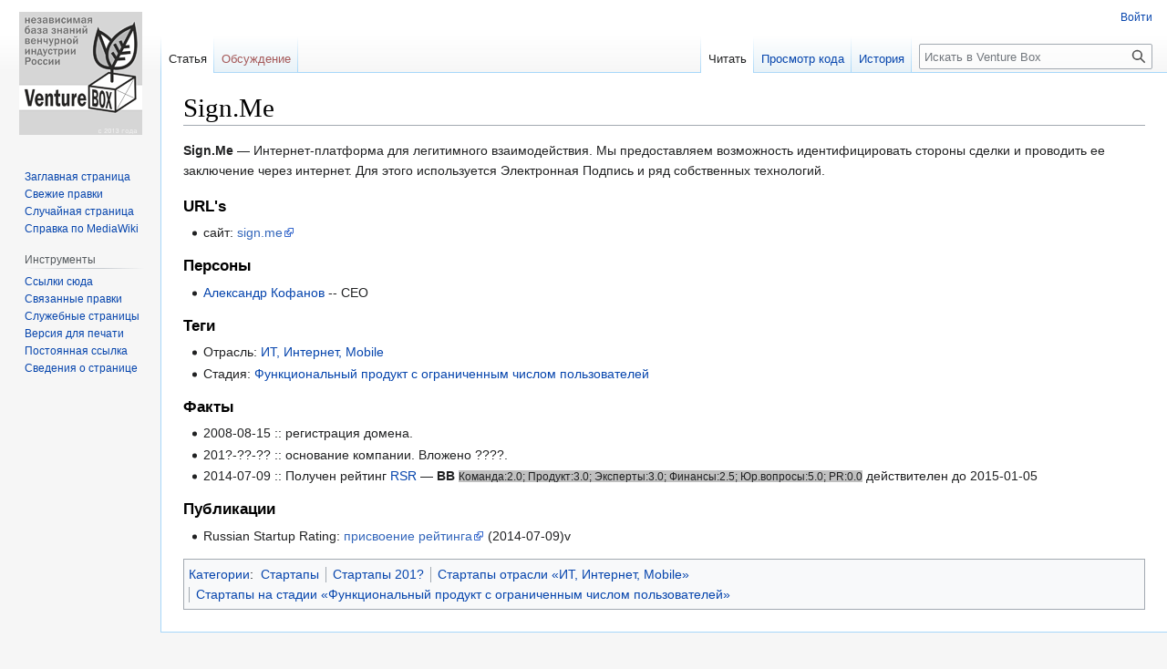

--- FILE ---
content_type: text/html; charset=UTF-8
request_url: https://venturebox.org/index.php?title=Sign.Me
body_size: 6190
content:
<!DOCTYPE html>
<html class="client-nojs" lang="ru" dir="ltr">
<head>
<meta charset="UTF-8"/>
<title>Sign.Me — Venture Box</title>
<script>document.documentElement.className="client-js";RLCONF={"wgBreakFrames":!1,"wgSeparatorTransformTable":[",\t."," \t,"],"wgDigitTransformTable":["",""],"wgDefaultDateFormat":"dmy","wgMonthNames":["","январь","февраль","март","апрель","май","июнь","июль","август","сентябрь","октябрь","ноябрь","декабрь"],"wgRequestId":"cbe12a250f5d0b19ad41ab3d","wgCSPNonce":!1,"wgCanonicalNamespace":"","wgCanonicalSpecialPageName":!1,"wgNamespaceNumber":0,"wgPageName":"Sign.Me","wgTitle":"Sign.Me","wgCurRevisionId":6898,"wgRevisionId":6898,"wgArticleId":3240,"wgIsArticle":!0,"wgIsRedirect":!1,"wgAction":"view","wgUserName":null,"wgUserGroups":["*"],"wgCategories":["Стартапы","Стартапы 201?","Стартапы отрасли «ИТ, Интернет, Mobile»","Стартапы на стадии «Функциональный продукт с ограниченным числом пользователей»"]
,"wgPageContentLanguage":"ru","wgPageContentModel":"wikitext","wgRelevantPageName":"Sign.Me","wgRelevantArticleId":3240,"wgIsProbablyEditable":!1,"wgRelevantPageIsProbablyEditable":!1,"wgRestrictionEdit":[],"wgRestrictionMove":[]};RLSTATE={"site.styles":"ready","noscript":"ready","user.styles":"ready","user":"ready","user.options":"loading","skins.vector.styles.legacy":"ready"};RLPAGEMODULES=["site","mediawiki.page.ready","skins.vector.legacy.js"];</script>
<script>(RLQ=window.RLQ||[]).push(function(){mw.loader.implement("user.options@1hzgi",function($,jQuery,require,module){/*@nomin*/mw.user.tokens.set({"patrolToken":"+\\","watchToken":"+\\","csrfToken":"+\\"});mw.user.options.set({"variant":"ru"});
});});</script>
<link rel="stylesheet" href="/load.php?lang=ru&amp;modules=skins.vector.styles.legacy&amp;only=styles&amp;skin=vector"/>
<script async="" src="/load.php?lang=ru&amp;modules=startup&amp;only=scripts&amp;raw=1&amp;skin=vector"></script>
<meta name="ResourceLoaderDynamicStyles" content=""/>
<link rel="stylesheet" href="/load.php?lang=ru&amp;modules=site.styles&amp;only=styles&amp;skin=vector"/>
<meta name="generator" content="MediaWiki 1.36.0"/>
<link rel="shortcut icon" href="/favicon.ico"/>
<link rel="search" type="application/opensearchdescription+xml" href="/opensearch_desc.php" title="Venture Box (ru)"/>
<link rel="EditURI" type="application/rsd+xml" href="http://venturebox.org/api.php?action=rsd"/>
<link rel="alternate" type="application/atom+xml" title="Venture Box — Atom-лента" href="/index.php?title=%D0%A1%D0%BB%D1%83%D0%B6%D0%B5%D0%B1%D0%BD%D0%B0%D1%8F:%D0%A1%D0%B2%D0%B5%D0%B6%D0%B8%D0%B5_%D0%BF%D1%80%D0%B0%D0%B2%D0%BA%D0%B8&amp;feed=atom"/>
</head>
<body class="mediawiki ltr sitedir-ltr mw-hide-empty-elt ns-0 ns-subject page-Sign_Me rootpage-Sign_Me skin-vector action-view skin-vector-legacy"><div id="mw-page-base" class="noprint"></div>
<div id="mw-head-base" class="noprint"></div>
<div id="content" class="mw-body" role="main">
	<a id="top"></a>
	<div id="siteNotice" class="mw-body-content"></div>
	<div class="mw-indicators mw-body-content">
	</div>
	<h1 id="firstHeading" class="firstHeading" >Sign.Me</h1>
	<div id="bodyContent" class="mw-body-content">
		<div id="siteSub" class="noprint">Материал из Venture Box</div>
		<div id="contentSub"></div>
		<div id="contentSub2"></div>
		
		<div id="jump-to-nav"></div>
		<a class="mw-jump-link" href="#mw-head">Перейти к навигации</a>
		<a class="mw-jump-link" href="#searchInput">Перейти к поиску</a>
		<div id="mw-content-text" lang="ru" dir="ltr" class="mw-content-ltr"><div class="mw-parser-output"><p><b>Sign.Me</b> — Интернет-платформа для легитимного взаимодействия. Мы предоставляем возможность идентифицировать стороны сделки и проводить ее заключение через интернет. Для этого используется Электронная Подпись и ряд собственных технологий.
</p>
<h3><span id="URL&#39;s"></span><span class="mw-headline" id="URL.27s">URL's</span></h3>
<ul><li>сайт: <a target="_blank" rel="nofollow noreferrer noopener" class="external text" href="http://www.sign.me/">sign.me</a></li></ul>
<h3><span id="Персоны"></span><span class="mw-headline" id=".D0.9F.D0.B5.D1.80.D1.81.D0.BE.D0.BD.D1.8B">Персоны</span></h3>
<ul><li><a href="/index.php?title=%D0%90%D0%BB%D0%B5%D0%BA%D1%81%D0%B0%D0%BD%D0%B4%D1%80_%D0%9A%D0%BE%D1%84%D0%B0%D0%BD%D0%BE%D0%B2" title="Александр Кофанов">Александр Кофанов</a> -- CEO</li></ul>
<h3><span id="Теги"></span><span class="mw-headline" id=".D0.A2.D0.B5.D0.B3.D0.B8">Теги</span></h3>
<ul><li>Отрасль: <a href="/index.php?title=%D0%9A%D0%B0%D1%82%D0%B5%D0%B3%D0%BE%D1%80%D0%B8%D1%8F:%D0%A1%D1%82%D0%B0%D1%80%D1%82%D0%B0%D0%BF%D1%8B_%D0%BE%D1%82%D1%80%D0%B0%D1%81%D0%BB%D0%B8_%C2%AB%D0%98%D0%A2,_%D0%98%D0%BD%D1%82%D0%B5%D1%80%D0%BD%D0%B5%D1%82,_Mobile%C2%BB" title="Категория:Стартапы отрасли «ИТ, Интернет, Mobile»">ИТ, Интернет, Mobile</a></li>
<li>Стадия: <a href="/index.php?title=%D0%9A%D0%B0%D1%82%D0%B5%D0%B3%D0%BE%D1%80%D0%B8%D1%8F:%D0%A1%D1%82%D0%B0%D1%80%D1%82%D0%B0%D0%BF%D1%8B_%D0%BD%D0%B0_%D1%81%D1%82%D0%B0%D0%B4%D0%B8%D0%B8_%C2%AB%D0%A4%D1%83%D0%BD%D0%BA%D1%86%D0%B8%D0%BE%D0%BD%D0%B0%D0%BB%D1%8C%D0%BD%D1%8B%D0%B9_%D0%BF%D1%80%D0%BE%D0%B4%D1%83%D0%BA%D1%82_%D1%81_%D0%BE%D0%B3%D1%80%D0%B0%D0%BD%D0%B8%D1%87%D0%B5%D0%BD%D0%BD%D1%8B%D0%BC_%D1%87%D0%B8%D1%81%D0%BB%D0%BE%D0%BC_%D0%BF%D0%BE%D0%BB%D1%8C%D0%B7%D0%BE%D0%B2%D0%B0%D1%82%D0%B5%D0%BB%D0%B5%D0%B9%C2%BB" title="Категория:Стартапы на стадии «Функциональный продукт с ограниченным числом пользователей»">Функциональный продукт с ограниченным числом пользователей</a></li></ul>
<h3><span id="Факты"></span><span class="mw-headline" id=".D0.A4.D0.B0.D0.BA.D1.82.D1.8B">Факты</span></h3>
<ul><li>2008-08-15&#160;:: регистрация домена.</li>
<li>201?-??-??&#160;:: основание компании. Вложено&#160;????.</li>
<li>2014-07-09&#160;:: Получен рейтинг <a href="/index.php?title=Russian_Startup_Rating" title="Russian Startup Rating">RSR</a> — <b>BB</b> <small style="background:silver;">Команда:2.0; Продукт:3.0; Эксперты:3.0; Финансы:2.5; Юр.вопросы:5.0; PR:0.0</small> действителен до 2015-01-05</li></ul>
<h3><span id="Публикации"></span><span class="mw-headline" id=".D0.9F.D1.83.D0.B1.D0.BB.D0.B8.D0.BA.D0.B0.D1.86.D0.B8.D0.B8">Публикации</span></h3>
<ul><li>Russian Startup Rating: <a target="_blank" rel="nofollow noreferrer noopener" class="external text" href="http://russianstartuprating.ru/startup/view/96e3d4f49560cb15052db7a2e29ae2f21ad5d0b2/">присвоение рейтинга</a> (2014-07-09)v</li></ul>
<!-- 
NewPP limit report
Cached time: 20260125210012
Cache expiry: 86400
Dynamic content: false
Complications: []
CPU time usage: 0.007 seconds
Real time usage: 0.014 seconds
Preprocessor visited node count: 20/1000000
Post‐expand include size: 0/2097152 bytes
Template argument size: 0/2097152 bytes
Highest expansion depth: 2/40
Expensive parser function count: 0/100
Unstrip recursion depth: 0/20
Unstrip post‐expand size: 0/5000000 bytes
-->
<!--
Transclusion expansion time report (%,ms,calls,template)
100.00%    0.000      1 -total
-->

<!-- Saved in parser cache with key venturebox_wiki-tb_:pcache:idhash:3240-0!canonical and timestamp 20260125210012 and revision id 6898. Serialized with JSON.
 -->
</div>
<div class="printfooter">Источник — <a dir="ltr" href="http://venturebox.org/index.php?title=Sign.Me&amp;oldid=6898">http://venturebox.org/index.php?title=Sign.Me&amp;oldid=6898</a></div></div>
		<div id="catlinks" class="catlinks" data-mw="interface"><div id="mw-normal-catlinks" class="mw-normal-catlinks"><a href="/index.php?title=%D0%A1%D0%BB%D1%83%D0%B6%D0%B5%D0%B1%D0%BD%D0%B0%D1%8F:%D0%9A%D0%B0%D1%82%D0%B5%D0%B3%D0%BE%D1%80%D0%B8%D0%B8" title="Служебная:Категории">Категории</a>: <ul><li><a href="/index.php?title=%D0%9A%D0%B0%D1%82%D0%B5%D0%B3%D0%BE%D1%80%D0%B8%D1%8F:%D0%A1%D1%82%D0%B0%D1%80%D1%82%D0%B0%D0%BF%D1%8B" title="Категория:Стартапы">Стартапы</a></li><li><a href="/index.php?title=%D0%9A%D0%B0%D1%82%D0%B5%D0%B3%D0%BE%D1%80%D0%B8%D1%8F:%D0%A1%D1%82%D0%B0%D1%80%D1%82%D0%B0%D0%BF%D1%8B_201%3F" title="Категория:Стартапы 201?">Стартапы 201?</a></li><li><a href="/index.php?title=%D0%9A%D0%B0%D1%82%D0%B5%D0%B3%D0%BE%D1%80%D0%B8%D1%8F:%D0%A1%D1%82%D0%B0%D1%80%D1%82%D0%B0%D0%BF%D1%8B_%D0%BE%D1%82%D1%80%D0%B0%D1%81%D0%BB%D0%B8_%C2%AB%D0%98%D0%A2,_%D0%98%D0%BD%D1%82%D0%B5%D1%80%D0%BD%D0%B5%D1%82,_Mobile%C2%BB" title="Категория:Стартапы отрасли «ИТ, Интернет, Mobile»">Стартапы отрасли «ИТ, Интернет, Mobile»</a></li><li><a href="/index.php?title=%D0%9A%D0%B0%D1%82%D0%B5%D0%B3%D0%BE%D1%80%D0%B8%D1%8F:%D0%A1%D1%82%D0%B0%D1%80%D1%82%D0%B0%D0%BF%D1%8B_%D0%BD%D0%B0_%D1%81%D1%82%D0%B0%D0%B4%D0%B8%D0%B8_%C2%AB%D0%A4%D1%83%D0%BD%D0%BA%D1%86%D0%B8%D0%BE%D0%BD%D0%B0%D0%BB%D1%8C%D0%BD%D1%8B%D0%B9_%D0%BF%D1%80%D0%BE%D0%B4%D1%83%D0%BA%D1%82_%D1%81_%D0%BE%D0%B3%D1%80%D0%B0%D0%BD%D0%B8%D1%87%D0%B5%D0%BD%D0%BD%D1%8B%D0%BC_%D1%87%D0%B8%D1%81%D0%BB%D0%BE%D0%BC_%D0%BF%D0%BE%D0%BB%D1%8C%D0%B7%D0%BE%D0%B2%D0%B0%D1%82%D0%B5%D0%BB%D0%B5%D0%B9%C2%BB" title="Категория:Стартапы на стадии «Функциональный продукт с ограниченным числом пользователей»">Стартапы на стадии «Функциональный продукт с ограниченным числом пользователей»</a></li></ul></div></div>
	</div>
</div>

<div id="mw-navigation">
	<h2>Навигация</h2>
	<div id="mw-head">
		<!-- Please do not use role attribute as CSS selector, it is deprecated. -->
<nav id="p-personal" class="mw-portlet mw-portlet-personal vector-menu" aria-labelledby="p-personal-label" role="navigation" 
	 >
	<h3 id="p-personal-label" class="vector-menu-heading">
		<span>Персональные инструменты</span>
	</h3>
	<div class="vector-menu-content">
		<ul class="vector-menu-content-list"><li id="pt-login"><a href="/index.php?title=%D0%A1%D0%BB%D1%83%D0%B6%D0%B5%D0%B1%D0%BD%D0%B0%D1%8F:%D0%92%D1%85%D0%BE%D0%B4&amp;returnto=Sign.Me" title="Здесь можно зарегистрироваться в системе, но это необязательно. [o]" accesskey="o">Войти</a></li></ul>
		
	</div>
</nav>

		<div id="left-navigation">
			<!-- Please do not use role attribute as CSS selector, it is deprecated. -->
<nav id="p-namespaces" class="mw-portlet mw-portlet-namespaces vector-menu vector-menu-tabs" aria-labelledby="p-namespaces-label" role="navigation" 
	 >
	<h3 id="p-namespaces-label" class="vector-menu-heading">
		<span>Пространства имён</span>
	</h3>
	<div class="vector-menu-content">
		<ul class="vector-menu-content-list"><li id="ca-nstab-main" class="selected"><a href="/index.php?title=Sign.Me" title="Просмотр основной страницы [c]" accesskey="c">Статья</a></li><li id="ca-talk" class="new"><a href="/index.php?title=%D0%9E%D0%B1%D1%81%D1%83%D0%B6%D0%B4%D0%B5%D0%BD%D0%B8%D0%B5:Sign.Me&amp;action=edit&amp;redlink=1" rel="discussion" title="Обсуждение основной страницы (страница не существует) [t]" accesskey="t">Обсуждение</a></li></ul>
		
	</div>
</nav>

			<!-- Please do not use role attribute as CSS selector, it is deprecated. -->
<nav id="p-variants" class="mw-portlet mw-portlet-variants emptyPortlet vector-menu vector-menu-dropdown" aria-labelledby="p-variants-label" role="navigation" 
	 >
	<input type="checkbox" class="vector-menu-checkbox" aria-labelledby="p-variants-label" />
	<h3 id="p-variants-label" class="vector-menu-heading">
		<span>Варианты</span>
	</h3>
	<div class="vector-menu-content">
		<ul class="vector-menu-content-list"></ul>
		
	</div>
</nav>

		</div>
		<div id="right-navigation">
			<!-- Please do not use role attribute as CSS selector, it is deprecated. -->
<nav id="p-views" class="mw-portlet mw-portlet-views vector-menu vector-menu-tabs" aria-labelledby="p-views-label" role="navigation" 
	 >
	<h3 id="p-views-label" class="vector-menu-heading">
		<span>Просмотры</span>
	</h3>
	<div class="vector-menu-content">
		<ul class="vector-menu-content-list"><li id="ca-view" class="selected"><a href="/index.php?title=Sign.Me">Читать</a></li><li id="ca-viewsource"><a href="/index.php?title=Sign.Me&amp;action=edit" title="Эта страница защищена от изменений.&#10;Вы можете посмотреть её исходный текст. [e]" accesskey="e">Просмотр кода</a></li><li id="ca-history"><a href="/index.php?title=Sign.Me&amp;action=history" title="Журнал изменений страницы [h]" accesskey="h">История</a></li></ul>
		
	</div>
</nav>

			<!-- Please do not use role attribute as CSS selector, it is deprecated. -->
<nav id="p-cactions" class="mw-portlet mw-portlet-cactions emptyPortlet vector-menu vector-menu-dropdown" aria-labelledby="p-cactions-label" role="navigation" 
	 >
	<input type="checkbox" class="vector-menu-checkbox" aria-labelledby="p-cactions-label" />
	<h3 id="p-cactions-label" class="vector-menu-heading">
		<span>Ещё</span>
	</h3>
	<div class="vector-menu-content">
		<ul class="vector-menu-content-list"></ul>
		
	</div>
</nav>

			<div id="p-search" role="search" >
	<h3 >
		<label for="searchInput">Поиск</label>
	</h3>
	<form action="/index.php" id="searchform">
		<div id="simpleSearch" data-search-loc="header-navigation">
			<input type="search" name="search" placeholder="Искать в Venture Box" autocapitalize="sentences" title="Искать в Venture Box [f]" accesskey="f" id="searchInput"/>
			<input type="hidden" name="title" value="Служебная:Поиск"/>
			<input type="submit" name="fulltext" value="Найти" title="Найти страницы, содержащие указанный текст" id="mw-searchButton" class="searchButton mw-fallbackSearchButton"/>
			<input type="submit" name="go" value="Перейти" title="Перейти к странице, имеющей в точности такое название" id="searchButton" class="searchButton"/>
		</div>
	</form>
</div>

		</div>
	</div>
	
<div id="mw-panel">
	<div id="p-logo" role="banner">
		<a class="mw-wiki-logo" href="/index.php?title=VentureBOX"
			title="Перейти на заглавную страницу"></a>
	</div>
	<!-- Please do not use role attribute as CSS selector, it is deprecated. -->
<nav id="p-navigation" class="mw-portlet mw-portlet-navigation vector-menu vector-menu-portal portal" aria-labelledby="p-navigation-label" role="navigation" 
	 >
	<h3 id="p-navigation-label" class="vector-menu-heading">
		<span>Навигация</span>
	</h3>
	<div class="vector-menu-content">
		<ul class="vector-menu-content-list"><li id="n-mainpage-description"><a href="/index.php?title=VentureBOX" title="Перейти на заглавную страницу [z]" accesskey="z">Заглавная страница</a></li><li id="n-recentchanges"><a href="/index.php?title=%D0%A1%D0%BB%D1%83%D0%B6%D0%B5%D0%B1%D0%BD%D0%B0%D1%8F:%D0%A1%D0%B2%D0%B5%D0%B6%D0%B8%D0%B5_%D0%BF%D1%80%D0%B0%D0%B2%D0%BA%D0%B8" title="Список последних изменений [r]" accesskey="r">Свежие правки</a></li><li id="n-randompage"><a href="/index.php?title=%D0%A1%D0%BB%D1%83%D0%B6%D0%B5%D0%B1%D0%BD%D0%B0%D1%8F:%D0%A1%D0%BB%D1%83%D1%87%D0%B0%D0%B9%D0%BD%D0%B0%D1%8F_%D1%81%D1%82%D1%80%D0%B0%D0%BD%D0%B8%D1%86%D0%B0" title="Посмотреть случайно выбранную страницу [x]" accesskey="x">Случайная страница</a></li><li id="n-help-mediawiki"><a href="https://www.mediawiki.org/wiki/Special:MyLanguage/Help:Contents" target="_blank">Справка по MediaWiki</a></li></ul>
		
	</div>
</nav>

	<!-- Please do not use role attribute as CSS selector, it is deprecated. -->
<nav id="p-tb" class="mw-portlet mw-portlet-tb vector-menu vector-menu-portal portal" aria-labelledby="p-tb-label" role="navigation" 
	 >
	<h3 id="p-tb-label" class="vector-menu-heading">
		<span>Инструменты</span>
	</h3>
	<div class="vector-menu-content">
		<ul class="vector-menu-content-list"><li id="t-whatlinkshere"><a href="/index.php?title=%D0%A1%D0%BB%D1%83%D0%B6%D0%B5%D0%B1%D0%BD%D0%B0%D1%8F:%D0%A1%D1%81%D1%8B%D0%BB%D0%BA%D0%B8_%D1%81%D1%8E%D0%B4%D0%B0/Sign.Me" title="Список всех страниц, ссылающихся на данную [j]" accesskey="j">Ссылки сюда</a></li><li id="t-recentchangeslinked"><a href="/index.php?title=%D0%A1%D0%BB%D1%83%D0%B6%D0%B5%D0%B1%D0%BD%D0%B0%D1%8F:%D0%A1%D0%B2%D1%8F%D0%B7%D0%B0%D0%BD%D0%BD%D1%8B%D0%B5_%D0%BF%D1%80%D0%B0%D0%B2%D0%BA%D0%B8/Sign.Me" rel="nofollow" title="Последние изменения в страницах, на которые ссылается эта страница [k]" accesskey="k">Связанные правки</a></li><li id="t-specialpages"><a href="/index.php?title=%D0%A1%D0%BB%D1%83%D0%B6%D0%B5%D0%B1%D0%BD%D0%B0%D1%8F:%D0%A1%D0%BF%D0%B5%D1%86%D1%81%D1%82%D1%80%D0%B0%D0%BD%D0%B8%D1%86%D1%8B" title="Список служебных страниц [q]" accesskey="q">Служебные страницы</a></li><li id="t-print"><a href="javascript:print();" rel="alternate" title="Версия этой страницы для печати [p]" accesskey="p">Версия для печати</a></li><li id="t-permalink"><a href="/index.php?title=Sign.Me&amp;oldid=6898" title="Постоянная ссылка на эту версию страницы">Постоянная ссылка</a></li><li id="t-info"><a href="/index.php?title=Sign.Me&amp;action=info" title="Подробнее об этой странице">Сведения о странице</a></li></ul>
		
	</div>
</nav>

	
</div>

</div>
<footer id="footer" class="mw-footer" role="contentinfo" >
	<ul id="footer-info" >
	<li id="footer-info-lastmod"> Эта страница в последний раз была отредактирована 5 ноября 2014 в 03:38.</li>
</ul>

	<ul id="footer-places" >
	<li id="footer-places-privacy"><a href="/index.php?title=VentureBox:%D0%9F%D0%BE%D0%BB%D0%B8%D1%82%D0%B8%D0%BA%D0%B0_%D0%BA%D0%BE%D0%BD%D1%84%D0%B8%D0%B4%D0%B5%D0%BD%D1%86%D0%B8%D0%B0%D0%BB%D1%8C%D0%BD%D0%BE%D1%81%D1%82%D0%B8" title="VentureBox:Политика конфиденциальности">Политика конфиденциальности</a></li>
	<li id="footer-places-about"><a href="/index.php?title=VentureBox:%D0%9E%D0%BF%D0%B8%D1%81%D0%B0%D0%BD%D0%B8%D0%B5" title="VentureBox:Описание">О Venture Box</a></li>
	<li id="footer-places-disclaimer"><a href="/index.php?title=VentureBox:%D0%9E%D1%82%D0%BA%D0%B0%D0%B7_%D0%BE%D1%82_%D0%BE%D1%82%D0%B2%D0%B5%D1%82%D1%81%D1%82%D0%B2%D0%B5%D0%BD%D0%BD%D0%BE%D1%81%D1%82%D0%B8" title="VentureBox:Отказ от ответственности">Отказ от ответственности</a></li>
</ul>

	<ul id="footer-icons" class="noprint">
	<li id="footer-poweredbyico"><a href="https://www.mediawiki.org/" target="_blank"><img src="/resources/assets/poweredby_mediawiki_88x31.png" alt="Powered by MediaWiki" srcset="/resources/assets/poweredby_mediawiki_132x47.png 1.5x, /resources/assets/poweredby_mediawiki_176x62.png 2x" width="88" height="31" loading="lazy"/></a><a href="https://metrika.yandex.ru/stat/?id=23471164&amp;amp;from=informer" target="_blank"><img src="https://informer.yandex.ru/informer/23471164/3_1_FFFFFFFF_EFEFEFFF_0_pageviews" alt="Яндекс.Метрика" style="padding: 0 0 0 8px;" width="88" height="31" loading="lazy"/></a><a href="http://top.mail.ru/jump?from=2440688" target="_blank"><img src="https://top-fwz1.mail.ru/counter?id=2440688;t=216;l=1" alt="Рейтинг@Mail.ru" style="padding: 0 0 0 8px;" width="88" height="31" loading="lazy"/></a></li>
</ul>

</footer>


<script>(RLQ=window.RLQ||[]).push(function(){mw.config.set({"wgPageParseReport":{"limitreport":{"cputime":"0.007","walltime":"0.014","ppvisitednodes":{"value":20,"limit":1000000},"postexpandincludesize":{"value":0,"limit":2097152},"templateargumentsize":{"value":0,"limit":2097152},"expansiondepth":{"value":2,"limit":40},"expensivefunctioncount":{"value":0,"limit":100},"unstrip-depth":{"value":0,"limit":20},"unstrip-size":{"value":0,"limit":5000000},"timingprofile":["100.00%    0.000      1 -total"]},"cachereport":{"timestamp":"20260125210012","ttl":86400,"transientcontent":false}}});mw.config.set({"wgBackendResponseTime":78});});</script>
</body></html>

--- FILE ---
content_type: text/css; charset=utf-8
request_url: https://venturebox.org/load.php?lang=ru&modules=site.styles&only=styles&skin=vector
body_size: 58
content:
body{background-color:#f6f6f6}